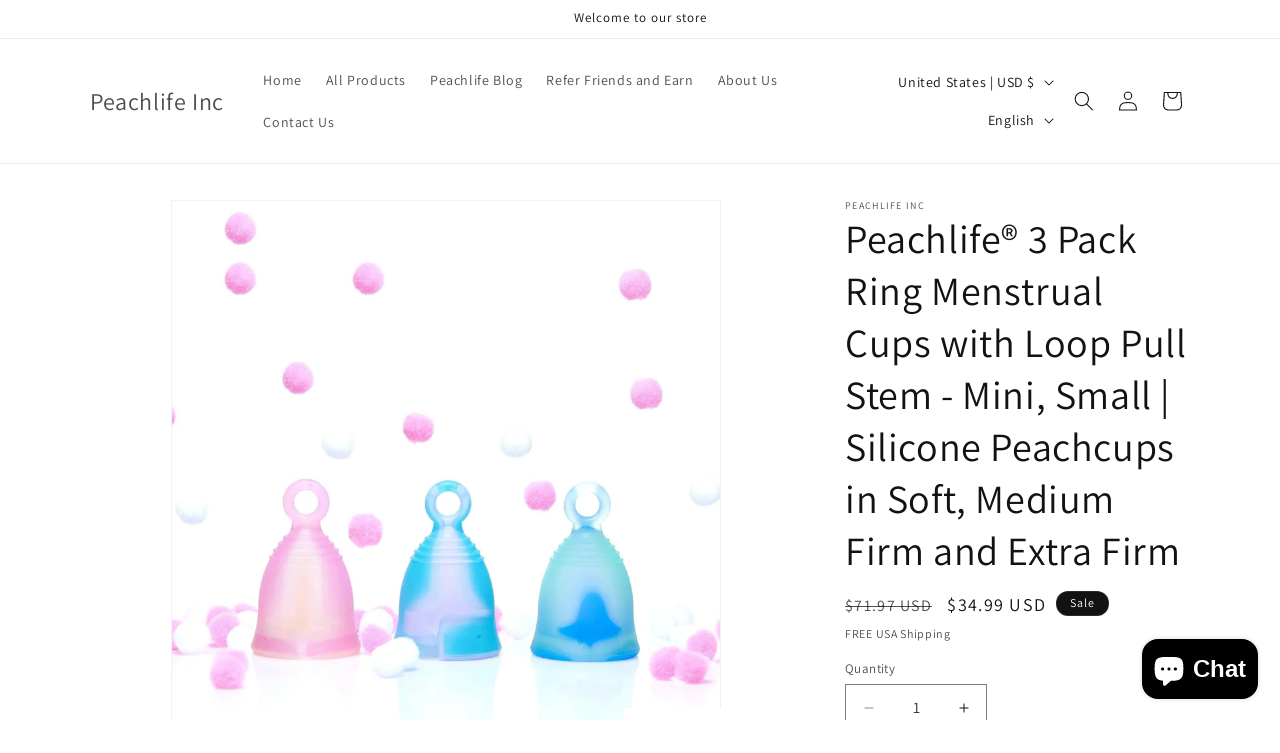

--- FILE ---
content_type: application/javascript
request_url: https://quiz.prehook.com/ph-script.js?shop=peachlifeinc.myshopify.com
body_size: 11036
content:
(()=>{var Ct=Object.create,K=Object.defineProperty,At=Object.getPrototypeOf,St=Object.prototype.hasOwnProperty,jt=Object.getOwnPropertyNames,Tt=Object.getOwnPropertyDescriptor;var Ot=t=>K(t,"__esModule",{value:!0});var h=(t,e)=>()=>(e||t((e={exports:{}}).exports,e),e.exports);var Rt=(t,e,r)=>{if(e&&typeof e=="object"||typeof e=="function")for(let n of jt(e))!St.call(t,n)&&n!=="default"&&K(t,n,{get:()=>e[n],enumerable:!(r=Tt(e,n))||r.enumerable});return t},Nt=t=>Rt(Ot(K(t!=null?Ct(At(t)):{},"default",t&&t.__esModule&&"default"in t?{get:()=>t.default,enumerable:!0}:{value:t,enumerable:!0})),t);var $=h((Er,he)=>{"use strict";he.exports=function(e,r){return function(){for(var i=new Array(arguments.length),o=0;o<i.length;o++)i[o]=arguments[o];return e.apply(r,i)}}});var k=h((kr,me)=>{"use strict";var zt=$(),N=Object.prototype.toString;function G(t){return N.call(t)==="[object Array]"}function X(t){return typeof t=="undefined"}function Bt(t){return t!==null&&!X(t)&&t.constructor!==null&&!X(t.constructor)&&typeof t.constructor.isBuffer=="function"&&t.constructor.isBuffer(t)}function Ut(t){return N.call(t)==="[object ArrayBuffer]"}function Pt(t){return typeof FormData!="undefined"&&t instanceof FormData}function Lt(t){var e;return typeof ArrayBuffer!="undefined"&&ArrayBuffer.isView?e=ArrayBuffer.isView(t):e=t&&t.buffer&&t.buffer instanceof ArrayBuffer,e}function Dt(t){return typeof t=="string"}function It(t){return typeof t=="number"}function ve(t){return t!==null&&typeof t=="object"}function L(t){if(N.call(t)!=="[object Object]")return!1;var e=Object.getPrototypeOf(t);return e===null||e===Object.prototype}function _t(t){return N.call(t)==="[object Date]"}function Mt(t){return N.call(t)==="[object File]"}function Ft(t){return N.call(t)==="[object Blob]"}function ge(t){return N.call(t)==="[object Function]"}function Ht(t){return ve(t)&&ge(t.pipe)}function Jt(t){return typeof URLSearchParams!="undefined"&&t instanceof URLSearchParams}function Wt(t){return t.trim?t.trim():t.replace(/^\s+|\s+$/g,"")}function Vt(){return typeof navigator!="undefined"&&(navigator.product==="ReactNative"||navigator.product==="NativeScript"||navigator.product==="NS")?!1:typeof window!="undefined"&&typeof document!="undefined"}function Q(t,e){if(!(t===null||typeof t=="undefined"))if(typeof t!="object"&&(t=[t]),G(t))for(var r=0,n=t.length;r<n;r++)e.call(null,t[r],r,t);else for(var i in t)Object.prototype.hasOwnProperty.call(t,i)&&e.call(null,t[i],i,t)}function Y(){var t={};function e(i,o){L(t[o])&&L(i)?t[o]=Y(t[o],i):L(i)?t[o]=Y({},i):G(i)?t[o]=i.slice():t[o]=i}for(var r=0,n=arguments.length;r<n;r++)Q(arguments[r],e);return t}function Kt(t,e,r){return Q(e,function(i,o){r&&typeof i=="function"?t[o]=zt(i,r):t[o]=i}),t}function $t(t){return t.charCodeAt(0)===65279&&(t=t.slice(1)),t}me.exports={isArray:G,isArrayBuffer:Ut,isBuffer:Bt,isFormData:Pt,isArrayBufferView:Lt,isString:Dt,isNumber:It,isObject:ve,isPlainObject:L,isUndefined:X,isDate:_t,isFile:Mt,isBlob:Ft,isFunction:ge,isStream:Ht,isURLSearchParams:Jt,isStandardBrowserEnv:Vt,forEach:Q,merge:Y,extend:Kt,trim:Wt,stripBOM:$t}});var Z=h((Cr,we)=>{"use strict";var z=k();function ye(t){return encodeURIComponent(t).replace(/%3A/gi,":").replace(/%24/g,"$").replace(/%2C/gi,",").replace(/%20/g,"+").replace(/%5B/gi,"[").replace(/%5D/gi,"]")}we.exports=function(e,r,n){if(!r)return e;var i;if(n)i=n(r);else if(z.isURLSearchParams(r))i=r.toString();else{var o=[];z.forEach(r,function(a,q){a===null||typeof a=="undefined"||(z.isArray(a)?q=q+"[]":a=[a],z.forEach(a,function(w){z.isDate(w)?w=w.toISOString():z.isObject(w)&&(w=JSON.stringify(w)),o.push(ye(q)+"="+ye(w))}))}),i=o.join("&")}if(i){var c=e.indexOf("#");c!==-1&&(e=e.slice(0,c)),e+=(e.indexOf("?")===-1?"?":"&")+i}return e}});var xe=h((Ar,be)=>{"use strict";var Gt=k();function D(){this.handlers=[]}D.prototype.use=function(e,r,n){return this.handlers.push({fulfilled:e,rejected:r,synchronous:n?n.synchronous:!1,runWhen:n?n.runWhen:null}),this.handlers.length-1};D.prototype.eject=function(e){this.handlers[e]&&(this.handlers[e]=null)};D.prototype.forEach=function(e){Gt.forEach(this.handlers,function(n){n!==null&&e(n)})};be.exports=D});var Ee=h((Sr,qe)=>{"use strict";var Xt=k();qe.exports=function(e,r){Xt.forEach(e,function(i,o){o!==r&&o.toUpperCase()===r.toUpperCase()&&(e[r]=i,delete e[o])})}});var ee=h((jr,ke)=>{"use strict";ke.exports=function(e,r,n,i,o){return e.config=r,n&&(e.code=n),e.request=i,e.response=o,e.isAxiosError=!0,e.toJSON=function(){return{message:this.message,name:this.name,description:this.description,number:this.number,fileName:this.fileName,lineNumber:this.lineNumber,columnNumber:this.columnNumber,stack:this.stack,config:this.config,code:this.code}},e}});var te=h((Tr,Ce)=>{"use strict";var Qt=ee();Ce.exports=function(e,r,n,i,o){var c=new Error(e);return Qt(c,r,n,i,o)}});var Se=h((Or,Ae)=>{"use strict";var Yt=te();Ae.exports=function(e,r,n){var i=n.config.validateStatus;!n.status||!i||i(n.status)?e(n):r(Yt("Request failed with status code "+n.status,n.config,null,n.request,n))}});var Te=h((Rr,je)=>{"use strict";var I=k();je.exports=I.isStandardBrowserEnv()?function(){return{write:function(r,n,i,o,c,d){var a=[];a.push(r+"="+encodeURIComponent(n)),I.isNumber(i)&&a.push("expires="+new Date(i).toGMTString()),I.isString(o)&&a.push("path="+o),I.isString(c)&&a.push("domain="+c),d===!0&&a.push("secure"),document.cookie=a.join("; ")},read:function(r){var n=document.cookie.match(new RegExp("(^|;\\s*)("+r+")=([^;]*)"));return n?decodeURIComponent(n[3]):null},remove:function(r){this.write(r,"",Date.now()-864e5)}}}():function(){return{write:function(){},read:function(){return null},remove:function(){}}}()});var Re=h((Nr,Oe)=>{"use strict";Oe.exports=function(e){return/^([a-z][a-z\d\+\-\.]*:)?\/\//i.test(e)}});var ze=h((zr,Ne)=>{"use strict";Ne.exports=function(e,r){return r?e.replace(/\/+$/,"")+"/"+r.replace(/^\/+/,""):e}});var Ue=h((Br,Be)=>{"use strict";var Zt=Re(),er=ze();Be.exports=function(e,r){return e&&!Zt(r)?er(e,r):r}});var Le=h((Ur,Pe)=>{"use strict";var re=k(),tr=["age","authorization","content-length","content-type","etag","expires","from","host","if-modified-since","if-unmodified-since","last-modified","location","max-forwards","proxy-authorization","referer","retry-after","user-agent"];Pe.exports=function(e){var r={},n,i,o;return e&&re.forEach(e.split(`
`),function(d){if(o=d.indexOf(":"),n=re.trim(d.substr(0,o)).toLowerCase(),i=re.trim(d.substr(o+1)),n){if(r[n]&&tr.indexOf(n)>=0)return;n==="set-cookie"?r[n]=(r[n]?r[n]:[]).concat([i]):r[n]=r[n]?r[n]+", "+i:i}}),r}});var _e=h((Pr,De)=>{"use strict";var Ie=k();De.exports=Ie.isStandardBrowserEnv()?function(){var e=/(msie|trident)/i.test(navigator.userAgent),r=document.createElement("a"),n;function i(o){var c=o;return e&&(r.setAttribute("href",c),c=r.href),r.setAttribute("href",c),{href:r.href,protocol:r.protocol?r.protocol.replace(/:$/,""):"",host:r.host,search:r.search?r.search.replace(/^\?/,""):"",hash:r.hash?r.hash.replace(/^#/,""):"",hostname:r.hostname,port:r.port,pathname:r.pathname.charAt(0)==="/"?r.pathname:"/"+r.pathname}}return n=i(window.location.href),function(c){var d=Ie.isString(c)?i(c):c;return d.protocol===n.protocol&&d.host===n.host}}():function(){return function(){return!0}}()});var ie=h((Lr,Me)=>{"use strict";var _=k(),rr=Se(),nr=Te(),ir=Z(),ar=Ue(),sr=Le(),or=_e(),ne=te();Me.exports=function(e){return new Promise(function(n,i){var o=e.data,c=e.headers,d=e.responseType;_.isFormData(o)&&delete c["Content-Type"];var a=new XMLHttpRequest;if(e.auth){var q=e.auth.username||"",T=e.auth.password?unescape(encodeURIComponent(e.auth.password)):"";c.Authorization="Basic "+btoa(q+":"+T)}var w=ar(e.baseURL,e.url);a.open(e.method.toUpperCase(),ir(w,e.params,e.paramsSerializer),!0),a.timeout=e.timeout;function m(){if(!!a){var S="getAllResponseHeaders"in a?sr(a.getAllResponseHeaders()):null,u=!d||d==="text"||d==="json"?a.responseText:a.response,s={data:u,status:a.status,statusText:a.statusText,headers:S,config:e,request:a};rr(n,i,s),a=null}}if("onloadend"in a?a.onloadend=m:a.onreadystatechange=function(){!a||a.readyState!==4||a.status===0&&!(a.responseURL&&a.responseURL.indexOf("file:")===0)||setTimeout(m)},a.onabort=function(){!a||(i(ne("Request aborted",e,"ECONNABORTED",a)),a=null)},a.onerror=function(){i(ne("Network Error",e,null,a)),a=null},a.ontimeout=function(){var u="timeout of "+e.timeout+"ms exceeded";e.timeoutErrorMessage&&(u=e.timeoutErrorMessage),i(ne(u,e,e.transitional&&e.transitional.clarifyTimeoutError?"ETIMEDOUT":"ECONNABORTED",a)),a=null},_.isStandardBrowserEnv()){var p=(e.withCredentials||or(w))&&e.xsrfCookieName?nr.read(e.xsrfCookieName):void 0;p&&(c[e.xsrfHeaderName]=p)}"setRequestHeader"in a&&_.forEach(c,function(u,s){typeof o=="undefined"&&s.toLowerCase()==="content-type"?delete c[s]:a.setRequestHeader(s,u)}),_.isUndefined(e.withCredentials)||(a.withCredentials=!!e.withCredentials),d&&d!=="json"&&(a.responseType=e.responseType),typeof e.onDownloadProgress=="function"&&a.addEventListener("progress",e.onDownloadProgress),typeof e.onUploadProgress=="function"&&a.upload&&a.upload.addEventListener("progress",e.onUploadProgress),e.cancelToken&&e.cancelToken.promise.then(function(u){!a||(a.abort(),i(u),a=null)}),o||(o=null),a.send(o)})}});var F=h((Dr,Fe)=>{"use strict";var E=k(),He=Ee(),ur=ee(),cr={"Content-Type":"application/x-www-form-urlencoded"};function Je(t,e){!E.isUndefined(t)&&E.isUndefined(t["Content-Type"])&&(t["Content-Type"]=e)}function lr(){var t;return typeof XMLHttpRequest!="undefined"?t=ie():typeof process!="undefined"&&Object.prototype.toString.call(process)==="[object process]"&&(t=ie()),t}var M={transitional:{silentJSONParsing:!0,forcedJSONParsing:!0,clarifyTimeoutError:!1},adapter:lr(),transformRequest:[function(e,r){return He(r,"Accept"),He(r,"Content-Type"),E.isFormData(e)||E.isArrayBuffer(e)||E.isBuffer(e)||E.isStream(e)||E.isFile(e)||E.isBlob(e)?e:E.isArrayBufferView(e)?e.buffer:E.isURLSearchParams(e)?(Je(r,"application/x-www-form-urlencoded;charset=utf-8"),e.toString()):E.isObject(e)||r&&r["Content-Type"]==="application/json"?(Je(r,"application/json"),JSON.stringify(e)):e}],transformResponse:[function(e){var r=this.transitional,n=r&&r.silentJSONParsing,i=r&&r.forcedJSONParsing,o=!n&&this.responseType==="json";if(o||i&&E.isString(e)&&e.length)try{return JSON.parse(e)}catch(c){if(o)throw c.name==="SyntaxError"?ur(c,this,"E_JSON_PARSE"):c}return e}],timeout:0,xsrfCookieName:"XSRF-TOKEN",xsrfHeaderName:"X-XSRF-TOKEN",maxContentLength:-1,maxBodyLength:-1,validateStatus:function(e){return e>=200&&e<300}};M.headers={common:{Accept:"application/json, text/plain, */*"}};E.forEach(["delete","get","head"],function(e){M.headers[e]={}});E.forEach(["post","put","patch"],function(e){M.headers[e]=E.merge(cr)});Fe.exports=M});var Ve=h((Ir,We)=>{"use strict";var dr=k(),fr=F();We.exports=function(e,r,n){var i=this||fr;return dr.forEach(n,function(c){e=c.call(i,e,r)}),e}});var ae=h((_r,Ke)=>{"use strict";Ke.exports=function(e){return!!(e&&e.__CANCEL__)}});var Xe=h((Mr,$e)=>{"use strict";var Ge=k(),se=Ve(),pr=ae(),hr=F();function oe(t){t.cancelToken&&t.cancelToken.throwIfRequested()}$e.exports=function(e){oe(e),e.headers=e.headers||{},e.data=se.call(e,e.data,e.headers,e.transformRequest),e.headers=Ge.merge(e.headers.common||{},e.headers[e.method]||{},e.headers),Ge.forEach(["delete","get","head","post","put","patch","common"],function(i){delete e.headers[i]});var r=e.adapter||hr.adapter;return r(e).then(function(i){return oe(e),i.data=se.call(e,i.data,i.headers,e.transformResponse),i},function(i){return pr(i)||(oe(e),i&&i.response&&(i.response.data=se.call(e,i.response.data,i.response.headers,e.transformResponse))),Promise.reject(i)})}});var ue=h((Fr,Qe)=>{"use strict";var x=k();Qe.exports=function(e,r){r=r||{};var n={},i=["url","method","data"],o=["headers","auth","proxy","params"],c=["baseURL","transformRequest","transformResponse","paramsSerializer","timeout","timeoutMessage","withCredentials","adapter","responseType","xsrfCookieName","xsrfHeaderName","onUploadProgress","onDownloadProgress","decompress","maxContentLength","maxBodyLength","maxRedirects","transport","httpAgent","httpsAgent","cancelToken","socketPath","responseEncoding"],d=["validateStatus"];function a(m,p){return x.isPlainObject(m)&&x.isPlainObject(p)?x.merge(m,p):x.isPlainObject(p)?x.merge({},p):x.isArray(p)?p.slice():p}function q(m){x.isUndefined(r[m])?x.isUndefined(e[m])||(n[m]=a(void 0,e[m])):n[m]=a(e[m],r[m])}x.forEach(i,function(p){x.isUndefined(r[p])||(n[p]=a(void 0,r[p]))}),x.forEach(o,q),x.forEach(c,function(p){x.isUndefined(r[p])?x.isUndefined(e[p])||(n[p]=a(void 0,e[p])):n[p]=a(void 0,r[p])}),x.forEach(d,function(p){p in r?n[p]=a(e[p],r[p]):p in e&&(n[p]=a(void 0,e[p]))});var T=i.concat(o).concat(c).concat(d),w=Object.keys(e).concat(Object.keys(r)).filter(function(p){return T.indexOf(p)===-1});return x.forEach(w,q),n}});var Ze=h((Hr,Ye)=>{Ye.exports={name:"axios",version:"0.21.2",description:"Promise based HTTP client for the browser and node.js",main:"index.js",scripts:{test:"grunt test",start:"node ./sandbox/server.js",build:"NODE_ENV=production grunt build",preversion:"npm test",version:"npm run build && grunt version && git add -A dist && git add CHANGELOG.md bower.json package.json",postversion:"git push && git push --tags",examples:"node ./examples/server.js",coveralls:"cat coverage/lcov.info | ./node_modules/coveralls/bin/coveralls.js",fix:"eslint --fix lib/**/*.js"},repository:{type:"git",url:"https://github.com/axios/axios.git"},keywords:["xhr","http","ajax","promise","node"],author:"Matt Zabriskie",license:"MIT",bugs:{url:"https://github.com/axios/axios/issues"},homepage:"https://axios-http.com",devDependencies:{coveralls:"^3.0.0","es6-promise":"^4.2.4",grunt:"^1.3.0","grunt-banner":"^0.6.0","grunt-cli":"^1.2.0","grunt-contrib-clean":"^1.1.0","grunt-contrib-watch":"^1.0.0","grunt-eslint":"^23.0.0","grunt-karma":"^4.0.0","grunt-mocha-test":"^0.13.3","grunt-ts":"^6.0.0-beta.19","grunt-webpack":"^4.0.2","istanbul-instrumenter-loader":"^1.0.0","jasmine-core":"^2.4.1",karma:"^6.3.2","karma-chrome-launcher":"^3.1.0","karma-firefox-launcher":"^2.1.0","karma-jasmine":"^1.1.1","karma-jasmine-ajax":"^0.1.13","karma-safari-launcher":"^1.0.0","karma-sauce-launcher":"^4.3.6","karma-sinon":"^1.0.5","karma-sourcemap-loader":"^0.3.8","karma-webpack":"^4.0.2","load-grunt-tasks":"^3.5.2",minimist:"^1.2.0",mocha:"^8.2.1",sinon:"^4.5.0","terser-webpack-plugin":"^4.2.3",typescript:"^4.0.5","url-search-params":"^0.10.0",webpack:"^4.44.2","webpack-dev-server":"^3.11.0"},browser:{"./lib/adapters/http.js":"./lib/adapters/xhr.js"},jsdelivr:"dist/axios.min.js",unpkg:"dist/axios.min.js",typings:"./index.d.ts",dependencies:{"follow-redirects":"^1.14.0"},bundlesize:[{path:"./dist/axios.min.js",threshold:"5kB"}]}});var it=h((Jr,et)=>{"use strict";var tt=Ze(),ce={};["object","boolean","number","function","string","symbol"].forEach(function(t,e){ce[t]=function(n){return typeof n===t||"a"+(e<1?"n ":" ")+t}});var rt={},mr=tt.version.split(".");function nt(t,e){for(var r=e?e.split("."):mr,n=t.split("."),i=0;i<3;i++){if(r[i]>n[i])return!0;if(r[i]<n[i])return!1}return!1}ce.transitional=function(e,r,n){var i=r&&nt(r);function o(c,d){return"[Axios v"+tt.version+"] Transitional option '"+c+"'"+d+(n?". "+n:"")}return function(c,d,a){if(e===!1)throw new Error(o(d," has been removed in "+r));return i&&!rt[d]&&(rt[d]=!0,console.warn(o(d," has been deprecated since v"+r+" and will be removed in the near future"))),e?e(c,d,a):!0}};function vr(t,e,r){if(typeof t!="object")throw new TypeError("options must be an object");for(var n=Object.keys(t),i=n.length;i-- >0;){var o=n[i],c=e[o];if(c){var d=t[o],a=d===void 0||c(d,o,t);if(a!==!0)throw new TypeError("option "+o+" must be "+a);continue}if(r!==!0)throw Error("Unknown option "+o)}}et.exports={isOlderVersion:nt,assertOptions:vr,validators:ce}});var lt=h((Wr,at)=>{"use strict";var st=k(),gr=Z(),ot=xe(),ut=Xe(),H=ue(),ct=it(),B=ct.validators;function U(t){this.defaults=t,this.interceptors={request:new ot,response:new ot}}U.prototype.request=function(e){typeof e=="string"?(e=arguments[1]||{},e.url=arguments[0]):e=e||{},e=H(this.defaults,e),e.method?e.method=e.method.toLowerCase():this.defaults.method?e.method=this.defaults.method.toLowerCase():e.method="get";var r=e.transitional;r!==void 0&&ct.assertOptions(r,{silentJSONParsing:B.transitional(B.boolean,"1.0.0"),forcedJSONParsing:B.transitional(B.boolean,"1.0.0"),clarifyTimeoutError:B.transitional(B.boolean,"1.0.0")},!1);var n=[],i=!0;this.interceptors.request.forEach(function(m){typeof m.runWhen=="function"&&m.runWhen(e)===!1||(i=i&&m.synchronous,n.unshift(m.fulfilled,m.rejected))});var o=[];this.interceptors.response.forEach(function(m){o.push(m.fulfilled,m.rejected)});var c;if(!i){var d=[ut,void 0];for(Array.prototype.unshift.apply(d,n),d.concat(o),c=Promise.resolve(e);d.length;)c=c.then(d.shift(),d.shift());return c}for(var a=e;n.length;){var q=n.shift(),T=n.shift();try{a=q(a)}catch(w){T(w);break}}try{c=ut(a)}catch(w){return Promise.reject(w)}for(;o.length;)c=c.then(o.shift(),o.shift());return c};U.prototype.getUri=function(e){return e=H(this.defaults,e),gr(e.url,e.params,e.paramsSerializer).replace(/^\?/,"")};st.forEach(["delete","get","head","options"],function(e){U.prototype[e]=function(r,n){return this.request(H(n||{},{method:e,url:r,data:(n||{}).data}))}});st.forEach(["post","put","patch"],function(e){U.prototype[e]=function(r,n,i){return this.request(H(i||{},{method:e,url:r,data:n}))}});at.exports=U});var de=h((Vr,dt)=>{"use strict";function le(t){this.message=t}le.prototype.toString=function(){return"Cancel"+(this.message?": "+this.message:"")};le.prototype.__CANCEL__=!0;dt.exports=le});var pt=h((Kr,ft)=>{"use strict";var wr=de();function J(t){if(typeof t!="function")throw new TypeError("executor must be a function.");var e;this.promise=new Promise(function(i){e=i});var r=this;t(function(i){r.reason||(r.reason=new wr(i),e(r.reason))})}J.prototype.throwIfRequested=function(){if(this.reason)throw this.reason};J.source=function(){var e,r=new J(function(i){e=i});return{token:r,cancel:e}};ft.exports=J});var mt=h(($r,ht)=>{"use strict";ht.exports=function(e){return function(n){return e.apply(null,n)}}});var gt=h((Gr,vt)=>{"use strict";vt.exports=function(e){return typeof e=="object"&&e.isAxiosError===!0}});var bt=h((Xr,fe)=>{"use strict";var wt=k(),yr=$(),W=lt(),br=ue(),xr=F();function yt(t){var e=new W(t),r=yr(W.prototype.request,e);return wt.extend(r,W.prototype,e),wt.extend(r,e),r}var A=yt(xr);A.Axios=W;A.create=function(e){return yt(br(A.defaults,e))};A.Cancel=de();A.CancelToken=pt();A.isCancel=ae();A.all=function(e){return Promise.all(e)};A.spread=mt();A.isAxiosError=gt();fe.exports=A;fe.exports.default=A});var qt=h((Qr,xt)=>{xt.exports=bt()});var pe=Nt(qt());(function(){function t(u,s,f){var l=new Date;l.setTime(l.getTime()+f*60*1e3);var g="expires="+l.toUTCString();document.cookie=u+"="+s+";"+g+";path=/"}function e(u){for(var s=u+"=",f=decodeURIComponent(document.cookie),l=f.split(";"),g=0;g<l.length;g++){for(var v=l[g];v.charAt(0)==" ";)v=v.substring(1);if(v.indexOf(s)==0)return v.substring(s.length,v.length)}return""}function r(u){document.cookie=u+"=false;expires=Thu, 01 Jan 1970 00:00:01 GMT;path=/"}function n(u){for(var s="0123456789abcdefghijklmnopqrstuvwxyzABCDEFGHIJKLMNOPQRSTUVWXYZ",f="",l=u;l>0;--l)f+=s[Math.floor(Math.random()*s.length)];return f}function i(u){return new Promise(function(s,f){var l;l=document.createElement("script"),l.src=u,l.onload=s,l.onerror=f,document.head.appendChild(l)})}function o(){document.querySelectorAll(".ph-quiz-widget iframe")&&document.querySelectorAll(".ph-quiz-widget iframe").forEach(function(l){l.remove()});var u=!1;(/(android|bb\d+|meego).+mobile|avantgo|bada\/|blackberry|blazer|compal|elaine|fennec|hiptop|iemobile|ip(hone|od)|ipad|iris|kindle|Android|Silk|lge |maemo|midp|mmp|netfront|opera m(ob|in)i|palm( os)?|phone|p(ixi|re)\/|plucker|pocket|psp|series(4|6)0|symbian|treo|up\.(browser|link)|vodafone|wap|windows (ce|phone)|xda|xiino/i.test(navigator.userAgent)||/1207|6310|6590|3gso|4thp|50[1-6]i|770s|802s|a wa|abac|ac(er|oo|s\-)|ai(ko|rn)|al(av|ca|co)|amoi|an(ex|ny|yw)|aptu|ar(ch|go)|as(te|us)|attw|au(di|\-m|r |s )|avan|be(ck|ll|nq)|bi(lb|rd)|bl(ac|az)|br(e|v)w|bumb|bw\-(n|u)|c55\/|capi|ccwa|cdm\-|cell|chtm|cldc|cmd\-|co(mp|nd)|craw|da(it|ll|ng)|dbte|dc\-s|devi|dica|dmob|do(c|p)o|ds(12|\-d)|el(49|ai)|em(l2|ul)|er(ic|k0)|esl8|ez([4-7]0|os|wa|ze)|fetc|fly(\-|_)|g1 u|g560|gene|gf\-5|g\-mo|go(\.w|od)|gr(ad|un)|haie|hcit|hd\-(m|p|t)|hei\-|hi(pt|ta)|hp( i|ip)|hs\-c|ht(c(\-| |_|a|g|p|s|t)|tp)|hu(aw|tc)|i\-(20|go|ma)|i230|iac( |\-|\/)|ibro|idea|ig01|ikom|im1k|inno|ipaq|iris|ja(t|v)a|jbro|jemu|jigs|kddi|keji|kgt( |\/)|klon|kpt |kwc\-|kyo(c|k)|le(no|xi)|lg( g|\/(k|l|u)|50|54|\-[a-w])|libw|lynx|m1\-w|m3ga|m50\/|ma(te|ui|xo)|mc(01|21|ca)|m\-cr|me(rc|ri)|mi(o8|oa|ts)|mmef|mo(01|02|bi|de|do|t(\-| |o|v)|zz)|mt(50|p1|v )|mwbp|mywa|n10[0-2]|n20[2-3]|n30(0|2)|n50(0|2|5)|n7(0(0|1)|10)|ne((c|m)\-|on|tf|wf|wg|wt)|nok(6|i)|nzph|o2im|op(ti|wv)|oran|owg1|p800|pan(a|d|t)|pdxg|pg(13|\-([1-8]|c))|phil|pire|pl(ay|uc)|pn\-2|po(ck|rt|se)|prox|psio|pt\-g|qa\-a|qc(07|12|21|32|60|\-[2-7]|i\-)|qtek|r380|r600|raks|rim9|ro(ve|zo)|s55\/|sa(ge|ma|mm|ms|ny|va)|sc(01|h\-|oo|p\-)|sdk\/|se(c(\-|0|1)|47|mc|nd|ri)|sgh\-|shar|sie(\-|m)|sk\-0|sl(45|id)|sm(al|ar|b3|it|t5)|so(ft|ny)|sp(01|h\-|v\-|v )|sy(01|mb)|t2(18|50)|t6(00|10|18)|ta(gt|lk)|tcl\-|tdg\-|tel(i|m)|tim\-|t\-mo|to(pl|sh)|ts(70|m\-|m3|m5)|tx\-9|up(\.b|g1|si)|utst|v400|v750|veri|vi(rg|te)|vk(40|5[0-3]|\-v)|vm40|voda|vulc|vx(52|53|60|61|70|80|81|83|85|98)|w3c(\-| )|webc|whit|wi(g |nc|nw)|wmlb|wonu|x700|yas\-|your|zeto|zte\-/i.test(navigator.userAgent.substr(0,4)))&&(u=!0);var s=document.querySelectorAll(".ph-quiz-widget-mobile");if(s.forEach(function(l){var g=l.querySelector("iframe");if(!g){var v=n(5),j=l.dataset.url,y=document.createElement("iframe");y.src=j,y.id=v,y.style.cssText="height: 100%; padding: 0; border: none; margin: 0 auto; flex-grow: 1; background: url(https://quiz.prehook.com/loader.svg) no-repeat center;",l.appendChild(y),document.getElementById(v).onload=function(){document.getElementById(v).contentWindow.focus()}}}),!s.length){var f=document.querySelectorAll(".ph-quiz-widget");f.forEach(function(l){var g=n(5),v=l.dataset.url,j=l.classList.contains("ph-quiz-inline");if(u&&j){var y=v.split("id=")[1],C=l.dataset.btncolor||"#9160CB",O=l.dataset.btntextcolor||"#ffffff";l.style.height="100px",document.querySelectorAll(".ph-quiz-mobile-overlay").forEach(function(V){V.remove()});var b=document.createElement("div");b.className="ph-quiz-mobile-overlay",b.style.cssText="width: 100%; display: flex; flex-direction: column; justify-content: center; align-items: center;";var R=document.createElement("a");R.innerHTML="Start Quiz",R.style.cssText=`min-width: 60%; padding: 10px 16px; display: flex; justify-content: center; align-items: center; border-radius: 8px; background: ${C}; color: ${O}; font-weight: 600; font-size: 20px;`,b.appendChild(R),l.appendChild(b),R.addEventListener("click",function(V){V.preventDefault(),document.getElementById(y)&&document.getElementById(y).remove(),q(y,"false","false","false",u)});return}else{var Et=l.querySelector("iframe");if(!Et){var kt=j?"":"100%",P=document.createElement("iframe");P.src=v,P.id=g,P.style.cssText=`height: ${kt}; padding: 0; border: none; margin: 0 auto; flex-grow: 1; background: url(https://quiz.prehook.com/loader.svg) no-repeat center;`,l.appendChild(P),document.getElementById(g).onload=function(){document.getElementById(g).contentWindow.focus()}}}})}}function c(){var u=document.querySelectorAll("a");u.forEach(function(s){if(s.href.match(/\#ph-quiz\-/)){var f=s.href.split("#ph-quiz-")[1],l=!s.classList.contains("ph-quiz-share"),g=s.classList.contains("ph-quiz-share");s.addEventListener("click",function(v){v.preventDefault(),document.getElementById(f)&&document.getElementById(f).remove(),q(f,"false",l,g,!1)})}})}function d(){var u=document.querySelectorAll("button.ph-quiz-button");u.forEach(function(s){var f=s.getAttribute("data-phquiz-id");s.addEventListener("click",function(l){l.preventDefault(),document.getElementById(f)&&document.getElementById(f).remove(),q(f,"false",!1,!0,!1)})})}function a(){if(document.getElementById("ph-auto-popup")!==null)var u=document.getElementById("ph-auto-popup"),s=parseFloat(u.getAttribute("data-timeout")),f=u.getAttribute("data-phquiz-id"),l=u.getAttribute("data-sessionlimited"),g="ph-auto-popup-"+f,v=e(g);if(l==="false"&&v){r(g);var v=e(g)}s&&s<=0&&(s=.05),f&&!v&&setTimeout(function(){q(f,"true","false","false",!1,l)},s*1e3)}function q(u,s,f,l,g,v="true"){s&&v==="true"&&t("ph-auto-popup-"+u,"true",30);let j="https://quiz.prehook.com";document.querySelectorAll(".ph-quiz-modal-overlay").forEach(function(R){R.remove()});var y=document.createElement("div");y.className="ph-quiz-modal-overlay",y.style.cssText="display: block; position: fixed; z-index: 9999999998 !important; left: 0; top: 0; width: 100%; height: 100%; background-color: rgba(0, 0, 0, 0.45);";var C=document.createElement("img");C.src="https://quiz.prehook.com/close.svg",C.style.cssText="position: fixed; z-index: 9999999998 !important; right: 25px; top: 20px; width: 30px; cursor: pointer;",C.onclick=function(){y.style.display="none"};var O=j+"?id="+u+"&popup="+s+"&navlink="+f+"&buttonlink="+l,b=document.createElement("div");b.id=u,b.className=g?"ph-quiz-widget-mobile":"ph-quiz-widget",b.dataset.url=O,b.style.cssText="display: flex; justify-content: center; align-items: center; background-color: rgba(254,254,254,0.4); margin: 0; padding: 0; height: 100%;",b.style["flex-grow"]=1,window.onclick=function(R){R.target===y&&(y.style.display="none")},y.appendChild(b),b.appendChild(C),document.getElementsByTagName("body")[0].appendChild(y),o()}function T(){var u=document.createElement("link");u.rel="dns-prefetch",u.href="https://quiz.prehook.com",document.head.appendChild(u);var s=document.createElement("link");s.rel="preconnect",s.href="https://quiz.prehook.com",s.crossOrigin="true",document.head.appendChild(s)}let w=async u=>{try{let s={items:[{id:u,quantity:1}]};await pe.default.post("/cart/add.js",s)}catch(s){let f=s.response.data;f.status===422&&(console.log(f.message),console.log(f.description))}},m=async(u,s)=>{await pe.default.post("/cart/update.js",{attributes:{source:"prehook",quizId:u,submissionId:s}})},p=(u,s,f,l)=>{if(!window.gtag&&typeof gtag!="undefined"&&(window.gtag=gtag),!window.ga&&typeof ga!="undefined"&&(window.ga=ga),typeof window.prq_ga!="undefined"){window.prq_ga("send","event",f,s,l);return}if(typeof window.prq_gtag!="undefined"){window.prq_gtag("event",s,{event_category:f,event_label:l});return}if(u&&u.match(/^UA-/i)){(function(g,v,j,y,C,O,b){g.GoogleAnalyticsObject=C,g[C]=g[C]||function(){(g[C].q=g[C].q||[]).push(arguments)},g[C].l=1*new Date,O=v.createElement(j),b=v.getElementsByTagName(j)[0],O.async=1,O.src=y,b.parentNode.insertBefore(O,b)})(window,document,"script","//www.google-analytics.com/analytics.js","prq_ga"),window.prq_ga=prq_ga,window.prq_ga("create",u),window.prq_ga("send","event",f,s,l);return}if(u&&u.match(/^G-/i)){i("https://www.googletagmanager.com/gtag/js?id="+u).then(g=>{window.dataLayer=window.dataLayer||[];function v(){window.dataLayer.push(arguments)}v("js",new Date),v("config",u),window.prq_gtag=v,window.prq_gtag("event",s,{event_category:f,event_label:l})});return}if(!u&&window.ga){window.ga("send","event",f,s,l);return}if(!u&&window.gtag){window.gtag("event",s,{event_category:f,event_label:l});return}};window.addEventListener("message",u=>{if(!u.origin.startsWith("https://quiz.prehook.com")&&!u.origin.startsWith("https://staging.d37z3nbjhnujyt.amplifyapp.com")&&!u.origin.startsWith("https://prehook-fe-az.ngrok.io"))return;let s;if(typeof u.data=="object"?s=u.data:s=JSON.parse(u.data),s.type==="questionAnswered"&&m(s.quizId,s.submissionId),s.type==="addToCart"&&w(s.productId),s.type==="initialCartCounter",s.type==="cartRedirect"&&s.domain){let f=`https://${s.domain}/cart`;window.location.href=f}s.type==="analytics"&&p(s.gtag_id,s.gtag_action,s.gtag_category,s.gtag_label)});function S(){T(),a(),d(),c(),o()}S()})();})();
